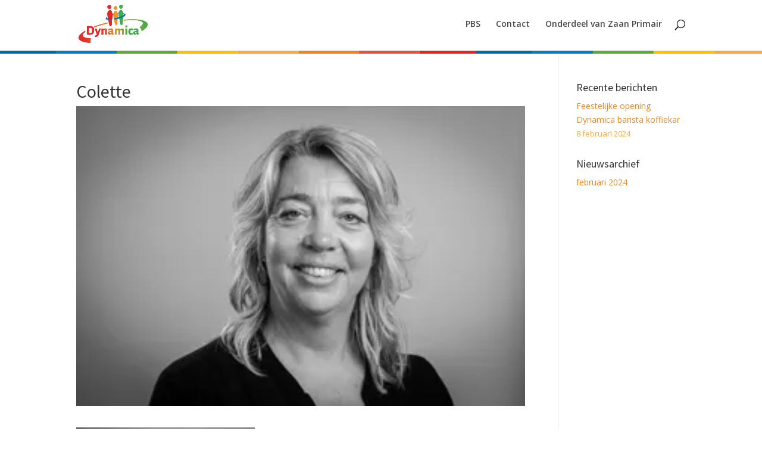

--- FILE ---
content_type: text/css
request_url: https://www.dynamicaonderwijs.nl/wp-content/cache/wpfc-minified/effq6m7n/819x9.css
body_size: 2594
content:
#logo {max-height: 80%;}
#main-header {
background: #fff url(//www.dynamicaonderwijs.nl/wp-content/themes/ZaanPrimair/img/header-bottom.png) repeat-x scroll 0 106%;
padding-bottom:10px;}
.et_pb_widget_area_left	{border-right: none;}
.et_pb_widget_area ul {
line-height: 2em !important;
list-style: outside disc !important;
padding: 0 10px !important;
color: #E4513F;}
.et_pb_widget a:hover {
color: #E4513F !important;
text-decoration: underline;	}
.header-content p {font-size: 1.4em;line-height: 2em; font-weight: 600;}
.header-content h1 {font-size: 2em;line-height: 2em; font-weight: 600;}
.et_pb_slide_description, .et_pb_slider_fullwidth_off .et_pb_slide_description {
padding: 8%;}
.header-content > ul {font-size: 1.2em;}
.et-search-form input {background: rgba(39,127,191,0.25) !important; padding: 10px;} .et_pb_button {border-radius: 0;} #main-header.et-fixed-header, #main-header.et-fixed-header .nav li ul {background-color: #fff !important;}
.nav li ul { border-color: #0080c9; }
.et_header_style_centered .mobile_nav .select_page, .et_header_style_split .mobile_nav .select_page, .et_nav_text_color_light #top-menu > li > a, .et_nav_text_color_dark #top-menu > li > a, #top-menu a, .et_mobile_menu li a, .et_nav_text_color_light .et_mobile_menu li a, .et_nav_text_color_dark .et_mobile_menu li a, #et_search_icon:before, .et_search_form_container input, span.et_close_search_field:after, #et-top-navigation .et-cart-info { color: rgba(0,0,0,0.72); }
.et_search_form_container input::-moz-placeholder { color: rgba(0,0,0,0.72); }
.et_search_form_container input::-webkit-input-placeholder { color: rgba(0,0,0,0.72); }
.et_search_form_container input:-ms-input-placeholder { color: rgba(0,0,0,0.72); }
#top-menu li.current-menu-ancestor > a, #top-menu li.current-menu-item > a,
.et_color_scheme_red #top-menu li.current-menu-ancestor > a, .et_color_scheme_red #top-menu li.current-menu-item > a,
.et_color_scheme_pink #top-menu li.current-menu-ancestor > a, .et_color_scheme_pink #top-menu li.current-menu-item > a,
.et_color_scheme_orange #top-menu li.current-menu-ancestor > a, .et_color_scheme_orange #top-menu li.current-menu-item > a,
.et_color_scheme_green #top-menu li.current-menu-ancestor > a, .et_color_scheme_green #top-menu li.current-menu-item > a { color: #0080c9; }
.nav ul li a:hover, .et_mobile_menu li a:hover {
background-color: rgb(25,105,165);
color:#fff;
}																										
@media only screen and ( min-width: 981px ) {
.et-fixed-header#top-header, .et-fixed-header#top-header #et-secondary-nav li ul { background-color: #0080c9; }
.et-fixed-header#main-header, .et-fixed-header#main-header .nav li ul, .et-fixed-header .et-search-form { background-color: #e2f2fa; }
.et-fixed-header #top-menu a, .et-fixed-header #et_search_icon:before, .et-fixed-header #et_top_search .et-search-form input, .et-fixed-header .et_search_form_container input, .et-fixed-header .et_close_search_field:after, .et-fixed-header #et-top-navigation .et-cart-info { color: rgba(0,0,0,0.72) !important; }
.et-fixed-header .et_search_form_container input::-moz-placeholder { color: rgba(0,0,0,0.72) !important; }
.et-fixed-header .et_search_form_container input::-webkit-input-placeholder { color: rgba(0,0,0,0.72) !important; }
.et-fixed-header .et_search_form_container input:-ms-input-placeholder { color: rgba(0,0,0,0.72) !important; }
.et-fixed-header #top-menu li.current-menu-ancestor > a,
.et-fixed-header #top-menu li.current-menu-item > a { color: #0080c9 !important; }
.et-fixed-header#top-header a { color: rgba(0,128,201,0.45); }
.et_pb_gutters3 .et_pb_column_1_3 .et_pb_module, .et_pb_gutters3.et_pb_row .et_pb_column_1_3 .et_pb_module, .et_section_specialty .et_pb_gutters3.et_pb_row .et_pb_column_1_3 .et_pb_module, .et_section_specialty .et_pb_row .et_pb_column_2_3 .et_pb_gutters3.et_pb_row_inner .et_pb_column_1_3 .et_pb_module {margin-bottom: 5%;}
}
@media only screen and ( min-width: 1350px) {
.et_pb_row { padding: 27px 0 !important;}
.et_pb_section { padding: 0 !important;}
.single.et_pb_pagebuilder_layout.et_full_width_page .et_post_meta_wrapper { padding-top: 81px; }
.et_pb_section.et_pb_section_first { padding-top: inherit; }
.et_pb_fullwidth_section { padding: 0; }
}
@media only screen and ( max-width: 980px ) {}
@media only screen and ( max-width: 767px ) {} .et_pb_slide_description .et_pb_slide_title {font-weight: 100;}
.et_pb_slide_description { padding: 4%;} .et_pb_blurb_content { max-width: 100%; } #belangrijk1 h2 {color: #0080C2;font-size: 2.4em;}
#belangrijk2 h2 {color: #5EA736;font-size: 2.4em;}
#belangrijk3 h2 {color: #EE8620;font-size: 2.4em;}
#belangrijk4 h2 {color: #F2CB13;font-size: 2.4em;}
#belangrijk1 .et_pb_promo_button.et_pb_button {color: #fff; background: #0080C2;}
#belangrijk2 .et_pb_promo_button.et_pb_button {color: #fff; background: #5EA736;}
#belangrijk3 .et_pb_promo_button.et_pb_button {color: #fff; background: #EE8620;}
#belangrijk4 .et_pb_promo_button.et_pb_button {color: #fff; background: #F2CB13;}
#belangrijk1 .et_pb_promo_button.et_pb_button:hover {color: #0080C2 !important; padding: 0.3em 1em; border: 2px solid transparent; background: #fff !important; }
#belangrijk2 .et_pb_promo_button.et_pb_button:hover {color: #5EA736 !important; padding: 0.3em 1em; border: 2px solid transparent; background: #fff !important; }
#belangrijk3 .et_pb_promo_button.et_pb_button:hover {color: #EE8620 !important; padding: 0.3em 1em; border: 2px solid transparent; background: #fff !important; }
#belangrijk4 .et_pb_promo_button.et_pb_button:hover {color: #F2CB13 !important; padding: 0.3em 1em; border: 2px solid transparent; background: #fff !important; } #nieuws h2 a { color: #0080C2; font-weight: 600; font-size: 1.1em;}
#nieuws article:nth-last-child(2n+2) {background-color: #0080C2; color: #fff !important;}
#nieuws article:nth-last-child(2n+2) a, #nieuws article:nth-last-child(2n+2) p {color:#fff !important;}
#nieuws .et_pb_image_container {margin: -20px -19px 10px;} #nieuws .et_pb_post {margin-bottom: 4%;} #btn_meernieuws {
text-transform: uppercase;
font-size: 13px;
padding: 5px 10px;
line-height: 1.5;
border-radius: 3px;
background-color: #fff;
text-align: center;
vertical-align: middle;
cursor: pointer;
border: 1px solid #d8d8d8;
font-family: "Helvetica Neue", Helvetica, Arial, sans-serif;
}
#btn_meernieuws a {color: #333;font-weight: 600; display:block;}
#btn_meernieuws:hover {background-color: #ebebeb;}
.et_pb_blurb h4 {padding-bottom: 5px; font-size: 2em;} div#praktisch,
div#praktisch_sps, 
div#praktisch_mw, 
div#praktisch_tjl, 
div#praktisch_dc, 
div#praktisch_nis 
{background: #fff; border: 1px solid #d8d8d8; margin-bottom:20%;} ul#menu-praktisch, 
ul#menu-praktisch_sps, 
ul#menu-praktisch_mw,
ul#menu-praktisch_tjl,
ul#menu-praktisch_dc,
ul#menu-praktisch_nis
{line-height: 2em !important;list-style-type: none !important;padding: 0 !important;font-size: 1.2em;color: #0080C2;font-weight: 600;}
ul#menu-praktisch li, 
ul#menu-praktisch_sps li,
ul#menu-praktisch_mw li,
ul#menu-praktisch_tjl li,
ul#menu-praktisch_dc li,
ul#menu-praktisch_nis li
{padding: 3px 10px; margin: 0 -30px 0 0} 
ul#menu-praktisch li:hover, 
ul#menu-praktisch_sps li:hover,
ul#menu-praktisch_mw li:hover,
ul#menu-praktisch_tjl li:hover, 
ul#menu-praktisch_dc li:hover, 
ul#menu-praktisch_nis li:hover
{background-color: #e1f0fd}
#menu-praktisch li a, 
#menu-praktisch_sps li a,
#menu-praktisch_mw li a,
#menu-praktisch_tjl li a, 
#menu-praktisch_dc li a, 
#menu-praktisch_nis li a
{display: block; cursor: pointer;color: #0080C2;}
#menu-praktisch li a:hover, 
#menu-praktisch_sps li a:hover,
#menu-praktisch_mw li a:hover,
#menu-praktisch_tjl li a:hover, 
#menu-praktisch_dc li a:hover,
#menu-praktisch_nis li a:hover
{color: #0080C2 !important; text-decoration: none;}
#menu-praktisch li:nth-last-child(2n+2), 
#menu-praktisch_sps li:nth-last-child(2n+2),
#menu-praktisch_mw li:nth-last-child(2n+2), 
#menu-praktisch_tjl li:nth-last-child(2n+2), 
#menu-praktisch_dc li:nth-last-child(2n+2), 
#menu-praktisch_nis li:nth-last-child(2n+2)
{background-color: #0080C2; transition:.5s; }
#menu-praktisch li:nth-last-child(2n+2) a, 
#menu-praktisch_sps li:nth-last-child(2n+2) a,
#menu-praktisch_mw li:nth-last-child(2n+2) a,
#menu-praktisch_tjl li:nth-last-child(2n+2) a, 
#menu-praktisch_dc li:nth-last-child(2n+2) a,
#menu-praktisch_nis li:nth-last-child(2n+2) a 
{color: #fff;}
#menu-praktisch li:nth-last-child(2n+2) a:hover, 
#menu-praktisch_sps li:nth-last-child(2n+2) a:hover,
#menu-praktisch_mw li:nth-last-child(2n+2) a:hover,
#menu-praktisch_tjl li:nth-last-child(2n+2) a:hover, 
#menu-praktisch_dc li:nth-last-child(2n+2) a:hover,
#menu-praktisch_nis li:nth-last-child(2n+2) a:hover 
{ color: #0080C2 !important; text-decoration: none;}
#menu-praktisch li:nth-last-child(2n+2):hover, 
#menu-praktisch_sps li:nth-last-child(2n+2):hover,
#menu-praktisch_mw li:nth-last-child(2n+2):hover,
#menu-praktisch_tjl li:nth-last-child(2n+2):hover, 
#menu-praktisch_dc li:nth-last-child(2n+2):hover,
#menu-praktisch_nis li:nth-last-child(2n+2):hover
{background-color: #e1f0fd}
div#praktisch .widget_nav_menu,
div#praktisch_sps .widget_nav_menu, 
div#praktisch_mw .widget_nav_menu, 
div#praktisch_tjl .widget_nav_menu, 
div#praktisch_dc .widget_nav_menu, 
div#praktisch_nis .widget_nav_menu 
{margin-bottom: 0;}
.page-child .et_pb_slides .et_pb_slide_content {min-height: 300px;}  ul.rss-aggregator {list-style-type: none;padding:0;}
li.feed-item a {font-size: 21px; color: #0080C2; list-style-type: none;}
ul.rss-aggregator { padding: 10px; background: #fff; border: 1px solid #e3e3e3;} .widget_recent_entries a, .widget_archive a {color: #EE8620;}
.post-date {font-size: small; color:#F6A745; } #kalender-home {margin-top: -1.8%;}
.ai1ec_event .et_post_meta_wrapper img { display: none;}
.ai1ec-btn-toolbar { margin: 0; display: none;}
.ai1ec-calendar-toolbar, .ai1ec-views-dropdown {display: none !important;}
.ai1ec-posterboard-view .ai1ec-event-wrap {background: #fff;border: 1px solid #d8d8d8;
-webkit-box-shadow: 0 0 0 rgba(0,0,0,0.4);
box-shadow: 0 0 0 rgba(0,0,0,0.4);
margin: 0 0 -1px 0;
}
.ai1ec-pull-left {width: 100%;}
.ai1ec-pagination.ai1ec-btn-group { width: 100%;}
.ai1ec-minical-trigger.ai1ec-btn.ai1ec-btn-sm.ai1ec-btn-default.ai1ec-tooltip-trigger { width: 78% !important;}
.ai1ec-posterboard-view .ai1ec-event { 
margin: 0 -2px 15px 0 !important;
width: 99% !important;
}
.ai1ec-posterboard-view.ai1ec-posterboard-aligned.ai1ec-posterboard-no-footer .ai1ec-event-wrap { height: 292px;
} .home .et_pb_promo_description {min-height: 225px;} .et_pb_slide_video {right: 0;}
.et_pb_slide_with_image .et_pb_slide_description {float: left; width: 45.25%;} #footer-bottom {
background-color: #000 !important;	
}
#footer-info {
color: rgba(255,255,255,0.8);
float: right;
font-size: 0.7em;
padding-bottom: 10px;
text-align: left;
}
#footer-info a {
color: rgba(255, 255, 255, 0.8);
font-weight: 100;
}
#main-footer {
background: #306BA3 !important;
}
#main-footer h2 {color:#fff; font-size: 20px; }
.footer-widget h4 {color: #fff;font-size: 20px;}
#footer-widgets {
padding: 5% 0 0;
}
.footer-widget .et_pb_widget a {
color: #fff;
text-decoration: underline;
}
#footer-widgets .textwidget li {
font-size: 13px;
margin: 0;
}
#footer-widgets .textwidget ul{
margin-bottom: 15px;
} .et_pb_slide_video {right: 0;}
.et_pb_slide_with_image .et_pb_slide_description {float: left; width: 45.25%;} @media only screen and ( max-width: 375px ) {
.container {width: 90%;}
.et-search-form input {right: 5px;}
span.et_close_search_field {width: 25px;}
}
@media screen and (min-device-width: 376px) and (max-device-width: 1024px) {
.et_header_style_left #logo {max-width: 28% !important}	
.container {width: 90%;}
}
@media only screen and ( max-width: 768px ) {
ul#menu-praktisch li {padding: 3px 10px; margin: 0 !important;}
div#nav_menu-7 {width: 100% !important;}
.et_pb_slide_with_image .et_pb_slide_description {width:95%}
}
@media only screen and ( min-width: 320px ) {
.home .et_pb_section {padding: 0 !important}
}
@media only screen and ( max-width: 980px ) {
.home .et_pb_text_0.et_pb_text_align_left {text-align: center;}
.home .et_pb_button_module_wrapper {display: block; text-align: center; margin-bottom: 30px !important;}
.home .et_pb_promo_description {min-height: 0 !important;}
}#logo {max-height: 80%;}
#main-header {
background: #fff url(//www.dynamicaonderwijs.nl/wp-content/themes/ZaanPrimair/img/header-bottom.png) repeat-x scroll 0 106%;
padding-bottom:10px;}
.et_pb_widget_area_left	{border-right: none;}
.et_pb_widget_area ul {
line-height: 2em !important;
list-style: outside disc !important;
padding: 0 10px !important;
color: #E4513F;}
.et_pb_widget a:hover {
color: #E4513F !important;
text-decoration: underline;	}
.header-content p {font-size: 1.4em;line-height: 2em; font-weight: 600;}
.header-content h1 {font-size: 2em;line-height: 2em; font-weight: 600;}
.et_pb_slide_description, .et_pb_slider_fullwidth_off .et_pb_slide_description {
padding: 8%;}
.header-content > ul {font-size: 1.2em;}
.et-search-form input {background: rgba(39,127,191,0.25) !important; padding: 10px;} .et_pb_button {border-radius: 0;} #main-header.et-fixed-header, #main-header.et-fixed-header .nav li ul {background-color: #fff !important;}
.nav li ul { border-color: #0080c9; }
.et_header_style_centered .mobile_nav .select_page, .et_header_style_split .mobile_nav .select_page, .et_nav_text_color_light #top-menu > li > a, .et_nav_text_color_dark #top-menu > li > a, #top-menu a, .et_mobile_menu li a, .et_nav_text_color_light .et_mobile_menu li a, .et_nav_text_color_dark .et_mobile_menu li a, #et_search_icon:before, .et_search_form_container input, span.et_close_search_field:after, #et-top-navigation .et-cart-info { color: rgba(0,0,0,0.72); }
.et_search_form_container input::-moz-placeholder { color: rgba(0,0,0,0.72); }
.et_search_form_container input::-webkit-input-placeholder { color: rgba(0,0,0,0.72); }
.et_search_form_container input:-ms-input-placeholder { color: rgba(0,0,0,0.72); }
#top-menu li.current-menu-ancestor > a, #top-menu li.current-menu-item > a,
.et_color_scheme_red #top-menu li.current-menu-ancestor > a, .et_color_scheme_red #top-menu li.current-menu-item > a,
.et_color_scheme_pink #top-menu li.current-menu-ancestor > a, .et_color_scheme_pink #top-menu li.current-menu-item > a,
.et_color_scheme_orange #top-menu li.current-menu-ancestor > a, .et_color_scheme_orange #top-menu li.current-menu-item > a,
.et_color_scheme_green #top-menu li.current-menu-ancestor > a, .et_color_scheme_green #top-menu li.current-menu-item > a { color: #0080c9; }
.nav ul li a:hover, .et_mobile_menu li a:hover {
background-color: rgb(25,105,165);
color:#fff;
}																										
@media only screen and ( min-width: 981px ) {
.et-fixed-header#top-header, .et-fixed-header#top-header #et-secondary-nav li ul { background-color: #0080c9; }
.et-fixed-header#main-header, .et-fixed-header#main-header .nav li ul, .et-fixed-header .et-search-form { background-color: #e2f2fa; }
.et-fixed-header #top-menu a, .et-fixed-header #et_search_icon:before, .et-fixed-header #et_top_search .et-search-form input, .et-fixed-header .et_search_form_container input, .et-fixed-header .et_close_search_field:after, .et-fixed-header #et-top-navigation .et-cart-info { color: rgba(0,0,0,0.72) !important; }
.et-fixed-header .et_search_form_container input::-moz-placeholder { color: rgba(0,0,0,0.72) !important; }
.et-fixed-header .et_search_form_container input::-webkit-input-placeholder { color: rgba(0,0,0,0.72) !important; }
.et-fixed-header .et_search_form_container input:-ms-input-placeholder { color: rgba(0,0,0,0.72) !important; }
.et-fixed-header #top-menu li.current-menu-ancestor > a,
.et-fixed-header #top-menu li.current-menu-item > a { color: #0080c9 !important; }
.et-fixed-header#top-header a { color: rgba(0,128,201,0.45); }
.et_pb_gutters3 .et_pb_column_1_3 .et_pb_module, .et_pb_gutters3.et_pb_row .et_pb_column_1_3 .et_pb_module, .et_section_specialty .et_pb_gutters3.et_pb_row .et_pb_column_1_3 .et_pb_module, .et_section_specialty .et_pb_row .et_pb_column_2_3 .et_pb_gutters3.et_pb_row_inner .et_pb_column_1_3 .et_pb_module {margin-bottom: 5%;}
}
@media only screen and ( min-width: 1350px) {
.et_pb_row { padding: 27px 0 !important;}
.et_pb_section { padding: 0 !important;}
.single.et_pb_pagebuilder_layout.et_full_width_page .et_post_meta_wrapper { padding-top: 81px; }
.et_pb_section.et_pb_section_first { padding-top: inherit; }
.et_pb_fullwidth_section { padding: 0; }
}
@media only screen and ( max-width: 980px ) {}
@media only screen and ( max-width: 767px ) {} .et_pb_slide_description .et_pb_slide_title {font-weight: 100;}
.et_pb_slide_description { padding: 4%;} .et_pb_blurb_content { max-width: 100%; } #belangrijk1 h2 {color: #0080C2;font-size: 2.4em;}
#belangrijk2 h2 {color: #5EA736;font-size: 2.4em;}
#belangrijk3 h2 {color: #EE8620;font-size: 2.4em;}
#belangrijk4 h2 {color: #F2CB13;font-size: 2.4em;}
#belangrijk1 .et_pb_promo_button.et_pb_button {color: #fff; background: #0080C2;}
#belangrijk2 .et_pb_promo_button.et_pb_button {color: #fff; background: #5EA736;}
#belangrijk3 .et_pb_promo_button.et_pb_button {color: #fff; background: #EE8620;}
#belangrijk4 .et_pb_promo_button.et_pb_button {color: #fff; background: #F2CB13;}
#belangrijk1 .et_pb_promo_button.et_pb_button:hover {color: #0080C2 !important; padding: 0.3em 1em; border: 2px solid transparent; background: #fff !important; }
#belangrijk2 .et_pb_promo_button.et_pb_button:hover {color: #5EA736 !important; padding: 0.3em 1em; border: 2px solid transparent; background: #fff !important; }
#belangrijk3 .et_pb_promo_button.et_pb_button:hover {color: #EE8620 !important; padding: 0.3em 1em; border: 2px solid transparent; background: #fff !important; }
#belangrijk4 .et_pb_promo_button.et_pb_button:hover {color: #F2CB13 !important; padding: 0.3em 1em; border: 2px solid transparent; background: #fff !important; } #nieuws h2 a { color: #0080C2; font-weight: 600; font-size: 1.1em;}
#nieuws article:nth-last-child(2n+2) {background-color: #0080C2; color: #fff !important;}
#nieuws article:nth-last-child(2n+2) a, #nieuws article:nth-last-child(2n+2) p {color:#fff !important;}
#nieuws .et_pb_image_container {margin: -20px -19px 10px;} #nieuws .et_pb_post {margin-bottom: 4%;} #btn_meernieuws {
text-transform: uppercase;
font-size: 13px;
padding: 5px 10px;
line-height: 1.5;
border-radius: 3px;
background-color: #fff;
text-align: center;
vertical-align: middle;
cursor: pointer;
border: 1px solid #d8d8d8;
font-family: "Helvetica Neue", Helvetica, Arial, sans-serif;
}
#btn_meernieuws a {color: #333;font-weight: 600; display:block;}
#btn_meernieuws:hover {background-color: #ebebeb;}
.et_pb_blurb h4 {padding-bottom: 5px; font-size: 2em;} div#praktisch,
div#praktisch_sps, 
div#praktisch_mw, 
div#praktisch_tjl, 
div#praktisch_dc, 
div#praktisch_nis 
{background: #fff; border: 1px solid #d8d8d8; margin-bottom:20%;} ul#menu-praktisch, 
ul#menu-praktisch_sps, 
ul#menu-praktisch_mw,
ul#menu-praktisch_tjl,
ul#menu-praktisch_dc,
ul#menu-praktisch_nis
{line-height: 2em !important;list-style-type: none !important;padding: 0 !important;font-size: 1.2em;color: #0080C2;font-weight: 600;}
ul#menu-praktisch li, 
ul#menu-praktisch_sps li,
ul#menu-praktisch_mw li,
ul#menu-praktisch_tjl li,
ul#menu-praktisch_dc li,
ul#menu-praktisch_nis li
{padding: 3px 10px; margin: 0 -30px 0 0} 
ul#menu-praktisch li:hover, 
ul#menu-praktisch_sps li:hover,
ul#menu-praktisch_mw li:hover,
ul#menu-praktisch_tjl li:hover, 
ul#menu-praktisch_dc li:hover, 
ul#menu-praktisch_nis li:hover
{background-color: #e1f0fd}
#menu-praktisch li a, 
#menu-praktisch_sps li a,
#menu-praktisch_mw li a,
#menu-praktisch_tjl li a, 
#menu-praktisch_dc li a, 
#menu-praktisch_nis li a
{display: block; cursor: pointer;color: #0080C2;}
#menu-praktisch li a:hover, 
#menu-praktisch_sps li a:hover,
#menu-praktisch_mw li a:hover,
#menu-praktisch_tjl li a:hover, 
#menu-praktisch_dc li a:hover,
#menu-praktisch_nis li a:hover
{color: #0080C2 !important; text-decoration: none;}
#menu-praktisch li:nth-last-child(2n+2), 
#menu-praktisch_sps li:nth-last-child(2n+2),
#menu-praktisch_mw li:nth-last-child(2n+2), 
#menu-praktisch_tjl li:nth-last-child(2n+2), 
#menu-praktisch_dc li:nth-last-child(2n+2), 
#menu-praktisch_nis li:nth-last-child(2n+2)
{background-color: #0080C2; transition:.5s; }
#menu-praktisch li:nth-last-child(2n+2) a, 
#menu-praktisch_sps li:nth-last-child(2n+2) a,
#menu-praktisch_mw li:nth-last-child(2n+2) a,
#menu-praktisch_tjl li:nth-last-child(2n+2) a, 
#menu-praktisch_dc li:nth-last-child(2n+2) a,
#menu-praktisch_nis li:nth-last-child(2n+2) a 
{color: #fff;}
#menu-praktisch li:nth-last-child(2n+2) a:hover, 
#menu-praktisch_sps li:nth-last-child(2n+2) a:hover,
#menu-praktisch_mw li:nth-last-child(2n+2) a:hover,
#menu-praktisch_tjl li:nth-last-child(2n+2) a:hover, 
#menu-praktisch_dc li:nth-last-child(2n+2) a:hover,
#menu-praktisch_nis li:nth-last-child(2n+2) a:hover 
{ color: #0080C2 !important; text-decoration: none;}
#menu-praktisch li:nth-last-child(2n+2):hover, 
#menu-praktisch_sps li:nth-last-child(2n+2):hover,
#menu-praktisch_mw li:nth-last-child(2n+2):hover,
#menu-praktisch_tjl li:nth-last-child(2n+2):hover, 
#menu-praktisch_dc li:nth-last-child(2n+2):hover,
#menu-praktisch_nis li:nth-last-child(2n+2):hover
{background-color: #e1f0fd}
div#praktisch .widget_nav_menu,
div#praktisch_sps .widget_nav_menu, 
div#praktisch_mw .widget_nav_menu, 
div#praktisch_tjl .widget_nav_menu, 
div#praktisch_dc .widget_nav_menu, 
div#praktisch_nis .widget_nav_menu 
{margin-bottom: 0;}
.page-child .et_pb_slides .et_pb_slide_content {min-height: 300px;}  ul.rss-aggregator {list-style-type: none;padding:0;}
li.feed-item a {font-size: 21px; color: #0080C2; list-style-type: none;}
ul.rss-aggregator { padding: 10px; background: #fff; border: 1px solid #e3e3e3;} .widget_recent_entries a, .widget_archive a {color: #EE8620;}
.post-date {font-size: small; color:#F6A745; } #kalender-home {margin-top: -1.8%;}
.ai1ec_event .et_post_meta_wrapper img { display: none;}
.ai1ec-btn-toolbar { margin: 0; display: none;}
.ai1ec-calendar-toolbar, .ai1ec-views-dropdown {display: none !important;}
.ai1ec-posterboard-view .ai1ec-event-wrap {background: #fff;border: 1px solid #d8d8d8;
-webkit-box-shadow: 0 0 0 rgba(0,0,0,0.4);
box-shadow: 0 0 0 rgba(0,0,0,0.4);
margin: 0 0 -1px 0;
}
.ai1ec-pull-left {width: 100%;}
.ai1ec-pagination.ai1ec-btn-group { width: 100%;}
.ai1ec-minical-trigger.ai1ec-btn.ai1ec-btn-sm.ai1ec-btn-default.ai1ec-tooltip-trigger { width: 78% !important;}
.ai1ec-posterboard-view .ai1ec-event { 
margin: 0 -2px 15px 0 !important;
width: 99% !important;
}
.ai1ec-posterboard-view.ai1ec-posterboard-aligned.ai1ec-posterboard-no-footer .ai1ec-event-wrap { height: 292px;
} .home .et_pb_promo_description {min-height: 225px;} .et_pb_slide_video {right: 0;}
.et_pb_slide_with_image .et_pb_slide_description {float: left; width: 45.25%;} #footer-bottom {
background-color: #000 !important;	
}
#footer-info {
color: rgba(255,255,255,0.8);
float: right;
font-size: 0.7em;
padding-bottom: 10px;
text-align: left;
}
#footer-info a {
color: rgba(255, 255, 255, 0.8);
font-weight: 100;
}
#main-footer {
background: #306BA3 !important;
}
#main-footer h2 {color:#fff; font-size: 20px; }
.footer-widget h4 {color: #fff;font-size: 20px;}
#footer-widgets {
padding: 5% 0 0;
}
.footer-widget .et_pb_widget a {
color: #fff;
text-decoration: underline;
}
#footer-widgets .textwidget li {
font-size: 13px;
margin: 0;
}
#footer-widgets .textwidget ul{
margin-bottom: 15px;
} .et_pb_slide_video {right: 0;}
.et_pb_slide_with_image .et_pb_slide_description {float: left; width: 45.25%;} @media only screen and ( max-width: 375px ) {
.container {width: 90%;}
.et-search-form input {right: 5px;}
span.et_close_search_field {width: 25px;}
}
@media screen and (min-device-width: 376px) and (max-device-width: 1024px) {
.et_header_style_left #logo {max-width: 28% !important}	
.container {width: 90%;}
}
@media only screen and ( max-width: 768px ) {
ul#menu-praktisch li {padding: 3px 10px; margin: 0 !important;}
div#nav_menu-7 {width: 100% !important;}
.et_pb_slide_with_image .et_pb_slide_description {width:95%}
}
@media only screen and ( min-width: 320px ) {
.home .et_pb_section {padding: 0 !important}
}
@media only screen and ( max-width: 980px ) {
.home .et_pb_text_0.et_pb_text_align_left {text-align: center;}
.home .et_pb_button_module_wrapper {display: block; text-align: center; margin-bottom: 30px !important;}
.home .et_pb_promo_description {min-height: 0 !important;}
}